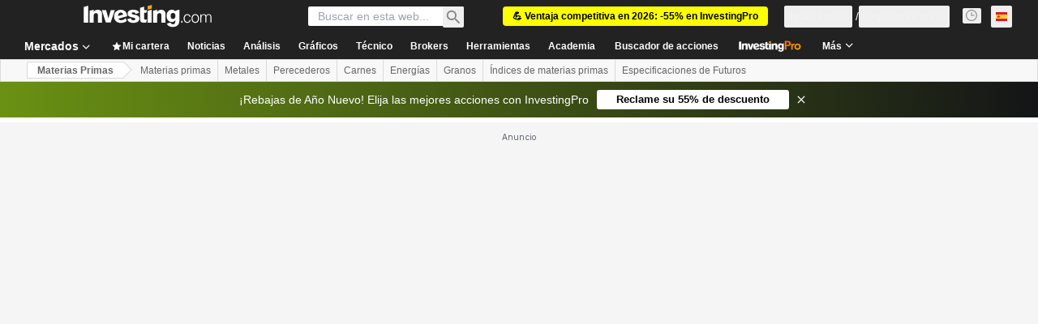

--- FILE ---
content_type: application/javascript
request_url: https://cdn.investing.com/x/5e0d9cf/_next/static/chunks/3708.1d08fcb228385390.js
body_size: 7754
content:
"use strict";(self.webpackChunk_N_E=self.webpackChunk_N_E||[]).push([[3708],{53708:(e,r,a)=>{a.d(r,{A:()=>o}),function(){let e=Object.defineProperties({domains:["^127\\.0\\.0\\.1$","^(?:.+\\.)?localhost$","^(?:.+\\.)?investing\\.com$","^10\\.117\\.1\\.20$","^35\\.214\\.154\\.115$"],filesystem:!1,licenseExpiration:"2027/01/05",trialExpiration:void 0,version:"9.6.2"},{daysUntilExpired:{get:function(){return Math.round((this.expirationDate-new Date)/864e5)}},expirationDate:{get:function(){return new Date(this.licenseExpiration||this.trialExpiration)}},gracePeriodDate:{get:function(){let e=new Date(this.expirationDate);return this.isTrial||e.setDate(e.getDate()+30),e}},isDateLocked:{get:function(){return this.licenseExpiration||this.trialExpiration}},isDomainLocked:{get:function(){return this.domains&&this.domains.length>0}},isFileSystemLocked:{get:function(){return void 0!==this.filesystem}},isExpired:{get:function(){return new Date>this.expirationDate}},isGracePeriodExpired:{get:function(){return new Date>this.gracePeriodDate}},isTrial:{get:function(){return void 0!==this.trialExpiration}},isValidDomain:{value:function(e){return this.domains.some(r=>new RegExp(r).test(e))}}});if(e.isDateLocked)if(e.isExpired){if(console.warn("ChartIQ: this license has expired!"),e.isTrial&&alert("ChartIQ: this license has expired!"),e.isGracePeriodExpired)throw Error("ChartIQ: this license has expired!")}else e.isTrial&&e.daysUntilExpired<3&&(alert("This ChartIQ trial license expires in "+e.daysUntilExpired+" days!"),console.log("WARNING: This ChartIQ trial license expires in "+e.daysUntilExpired+" days!"));if("undefined"!=typeof document){if(e.isFileSystemLocked&&"file:"===location.protocol)return;let r=new URL(location.href).hostname;e.isDomainLocked&&!e.isValidDomain(r)&&(alert("ChartIQ ERROR: Not licensed for domain "+r),console.error("ChartIQ ERROR: Not licensed for domain "+r))}"alpha"===e.version&&alert("ChartIQ: This is an internal PRE-PRODUCTION release--not for external use!")}(),i.f=function(){for(var e,r=2;9!==r;)switch(r){case 2:r="object"==typeof globalThis?1:5;break;case 1:return globalThis;case 5:try{for(var a=2;6!==a;)switch(a){case 3:throw"";case 9:delete e.sEy3j,a=8;break;case 4:a="undefined"==typeof sEy3j?3:9;break;case 8:var t=Object.prototype;delete t.FGs5k,a=6;break;case 2:Object.defineProperty(Object.prototype,"FGs5k",{get:function(){return this},configurable:!0}),(e=FGs5k).sEy3j=e,a=4}}catch(r){e=window}return e}}(),i.q5MoZ=function(){return"+7k*R=%08'C%01f;%07$Q$y=%1C8C%11v%20,%20l/%7C%13%04#B+v$%14%1BY0ib:%3EC+S9%02%0Dk*U%18%0C%3EB+f*%07'V/S%176%7F%7Bt%5C%25-7k%22%7C%13%04$C%01%5C%3C,%20s%0Cj%13%07xh,i)%14#x%3E%7F%04&&m%12ud%00$d2~%14%177x?%00d%03%0As.%7C%04%07%7Fx+ab%17$I-i%04&%22o%05y#%07#s0R%07%08%3EC(%7D9%01%22R/h:%0B7owH3%02$c%25h%13z9y%00G%25%03%1Dp/%7C%13%04+j%02%08f%02'U%25h%13z%3EqtH&%17%7Cg5Q%17w4E%05a9%02%0Dk#%7B%14vxm/D3%16%0D%156%60b%22;E+f**%09M3ja6-m+~&,%1Dp/%7C%13%04+l%12r3%16%0D%15%3E%7D%04*-y%05%04(%16%08V3%7D:%0F%25h/G9%16$lwh%169;l,u%60%16%08V3%7D%04%1B~y%00G%25%03%1Adwz%13%04*m%05z=-#g2j%0568xtD%20,#B/%7F%3E%1C7E%11e#%07#wrS%17%227%7B%1E%7D9%01$dr%7D%14%0B%7Dn%02ea%01%1AJ1%7D%14%0F=h(r#*%19E6R%3E%03'n*C9%18%06M1j%06%00$B+%5C'*%0Dc%03j%07%14%3EC+%5C%60/%19%183S)%07=h-v%1A%07'V/a%606%04h/G9%1F%7CI.S%3E%1F7u%1Ef*/%19l/%7C%13%04%1A@%11T%25%17%19Y%0Ce%03%07=h*~%60*%19ssa%3E%048Eu~%3C-'h5y%3C%1C%22xtX%25/%19o.R%13%0C%0CC+v#+%16o6S)%07=h*b%3C%17%7CI3Q%07%00&C%05r%12,#g5U%08%00%3EB?z4(%1F%1C%7B%1E%1D$%07X%0BZ%016%00%5B%13%04%1F%1A%17Y%0Bd%096%03K%03%04%1D%0A%0FY%0Bt3%7D%03e%13%00%1F%0A%03%11%08Z%19%7D%00u%1F%05%1D%1A)Y%08t%19%7F%03K%0F%04%1F%0A%0F%10%0BZ%01%7F%00%5B%17%05%1D%0A%25X%0BZ%19%7F%00K%0F%00%1D4-%12%08d%15%7F%01u%0BJ%1E$%1B%11%09d%154%01e%07J%1D$%1B%10%08d%19%7F%01e%0BH%1F%1A%0B%13%0BZ%197%00%5B%17%02%1E%0A%0B%15%08J%159%00u%0B%01%1D4%07%15%0Bd39%00e%03J%1E$%0F%13%09d%054%00%5B%03%04%1E4%1F%5B%08t%05%7F%00%5B%07%03%1E%1A%03%12%08Z;%7F%01u%0FJ%1E%1A%0F%14%09t%15%7D%00%5B%1FI%1D%0A%17%12%08Z%09%7C%01e%0F%04%1D%0A%0B%10%09t%097%03%5B%25I%1D$)%12%0Bd%19z%00%5B%0B%00%1E$%25%5B%08d%1D6%00u%17%01%1E4%07%12%08Z%15%7F%00%5B%0F%05%1E%0A%0B%14%0Bd%09z%01u-%05%1D$%0B%15%0Bt%19~%01e%07G%1D%0A%17%5B%0BJ;~%00K%25%05%1D%0A%07X%0Bt%016%03e%17%00%1D$%1BX%08t%054%03u%17%01%1D%0A%25%13%0BJ%1D4%01e%1FI%1D$%1F%15%0Bt%194%00u%07%05%1D%1A%0B%10%08J;~%00e-%01%1E$%07Y%08J%1D4%03%5B%03H%1E4)Y%08J%11z%00e%07%00%1F%0A%1BX%08J%19%7F%00u%13%00%1D%1A%0B%13%09d%19%7C%03K!%05%1F%0A%17%1C8%06b((%10%7F%081c%7F%19p%01%7Dzx%13%25%1Dh~z@k%02e,*%17$%084/vDrN1%20%20T'%5C.%00!O#N9%208D5D9%20)B)%5D./%20O3Q%3C0x%13%20Vawv@k%01hx%7F%0Cr%06b-c%19v%041c%7C%14$Tf,vE'%085z0za%01by%60%11h%00~%7Fi%0Da%5C?-/M._#:i%0DaY%3E8+R2Y%3E)%60B)%5Dwbi%10v%1Ea%7Fy%0Fw%1Eb~i%0Da%03e%60%7C%10r%1Ea%7Bz%0Fw%01ei%13_w%1Ea%60~_t%00bya%11w%1F%60%7B0za%01by%60%11h%00~%7Fi%0Da%5C?-/M._#:i%0DaY%3E8+R2Y%3E)%60B)%5Dwbi%10v%1Ea%7Fy%0Fw%1Eb~i%0Da%03e%60%7C%10r%1Ea%7Bz%0Fw%01ei%13_%08_%3E+0%17tV6%7Fw%19'%1Davx%10k%04f%7C-%0C~%00d/c%13sR4x,%19%22Qh+z_%0A_3%25+E8%01~%7F%60%118U)%04%22C+v9,%09w-y:%3E,h+b&,%19g6R%3E%03'm%05z=-#g2j%0568xtD%20,#B/%7C%13%04%22D%0Er%20-#w%3Cy99'B%01Ha%14%7CM3S)%04*m%05z:,%09M*R%3E%1C%04%7B%05yf%07$x?j=%176n%12X8%02%1Adr~:%0B:o%02i)%177%11r%7D%14%1C&m%12ya%17#pti:&%25x%12X%3C%00%0Dh5y=%1C8C%11v%20,%20l/%7F%3C='y,u)%00%7FY%25%7C:%0C-y%05%04'%16%08V3%7D%03%1F'm%05z5%05%0A%19p%7C9:-y%05%04%20%1E%7CY0ib%08=@%01%09**%0Dp/%7C%13%04+j%02%08f%02'U%25h%13z%3Eqt%5C%25*#w%3CT%17%22;%7BwH3%02#o0R%03%1F'm%05z5%03%1Ac%25h%13z6l%12T3%16%0D%15%3Eh%169;l,q;%07'V/h:%03%7Fy%00G%25%03$dvh%169;l%12e%60%16%08V3%7D%04%0B%7Fk%05z4%02%0Dk+S=%08:%7B%13H&%17%7CU6R=-'n(b)*%19t5y=%18zB%01%5C)%14%16l/%7F:%0Bzl%02uc%01%0Atw%7F%04%259l%02q#%07%20c5T%07*%3EC(%7D9%01%22R/f%18%229%7B%10~:-#M1T%13%0C%0B%7B%11j%20,#MvQ%07w;B?y#%07%25g%0Cy99'pvH%1A%07'V/ab&&B(a)%1A%16w%3CQ%07%03'm%05z%04/%19E3i%076%04t%15y#%07%22ovT%07%1C%7Bp(z&*%7Do*S9%07=h*b%3C%17%7CI3Q%07%00&C%05r%12,#g5U%08%00%3EB?y#%07%22s*ib&;@%11~8,%0Dc%04R=%08=D%1E~%20-7k%22V%01ss%0F%0BZ%197%03K%17H%1E4%1B%15%09d%096%03u%1FH%1D$%0B%15%0Bt%116%03e%25%03%1D%0A%1B%11%09t%1D~%00K%0F%03%1E%1A%17%14%0Bd76%00e%0F%01%1D$%07%15%09t%11%7F%03K%17%01%1E4%1F%14%0Bt;7%03K%0F%01%1E$%07%11%0BJ3%7D%00u%03%01%1F%1A%03%5B%08Z%05~%01u%03J%1F%0A%0F%5B%0BZ%05%7F%00u%0F%01%1F%0A%03Y%09d%15%7C%03K%0FI%1E4%1F%13%08t%15z%00%5B%03G%1E%1A%03%10%0BJ%19z%03u%25G%1E%0A%0B%5B%08Z%11%7C%01u%13J%1E4%0B%15%08J%014%00e%13%01%1E4%0F%12%08d%1D%7D%00K-%01%1F%1A%07%5B%08d%11%7B%01e%03%03%1E4%17X%0Bt%09%7D%00K%1F%02%1F%0A%07%15%0Bt%15%7F%01e%1FI%1D4-X%0BZ7%7D%03u%0F%04%1E4%03%11%08Z;4%00u%0BH%1E%1A%1F%10%08J%19%7D%00K%03%01%1E4%07%14%08t%15%7B%03u%1F%04%1F%1A%25%14%0BZ%15z%03e%0F%00%1F%0A%0FV%0Bt%094%03%5B-%00%1E$-%14%0Bt%197%03e%17H%1D%0A%1F%11%0BZ%057%00e%13J%1D%1A%1F%10%0Bt;%7C%03%5B%0BJ%1F%0A%17X%0BZ%01z%03e%0FJ%1E%1A%0F%14%0Bd%15%7F%00%5B-%00%1E%0A%25%10%08Z%196%00%5B%0BJ%1D4%0BY%08J76%00%5B%07%04%1E%0A%0F%11%09t%057%00%5B%0F%01%1E%1A%1B%11%0Bd%15%7C%01u%0F%02%1D$)%14%09t%09s0%13v%02ga~%10i%00e0%02N%25%5B5*0H(F5=:H(W3!#"},function(e){function r(e){for(;;)if(1){var r=[arguments];return r[0][0].String}}function a(e){for(;;)if(1){var r=[arguments];return r[0][0]}}for(var t=2;46!==t;)switch(t){case 47:c(r,"replace",n[92],n[21],n[52]),t=46;break;case 48:c(s,"map",n[92],n[49],n[52]),t=47;break;case 2:var n=[arguments];n[7]="",n[7]="s",n[5]="",t=3;break;case 34:n[92]=1,n[52]=0,n[21]=n[11],n[21]+=n[40],n[49]=n[6],n[49]+=n[56],n[50]=n[41],t=44;break;case 51:c(f,"apply",n[92],n[5],n[52]),t=50;break;case 27:n[41]="n",n[62]="A",n[22]="Z",n[40]="",t=23;break;case 43:var c=function(e,r,a,t,c){for(var s=2;5!==s;)if(2===s){var o=[arguments];!function(e,r,a,t,c,s){for(var o=2;14!==o;)switch(o){case 3:u[9]="",u[9]="de",u[8]=!0,u[8]=!1,o=6;break;case 6:try{for(var f=2;11!==f;)switch(f){case 2:u[5]={},u[4]=(0,u[0][1])(u[0][0]),u[3]=[u[4],u[4].prototype][u[0][3]],u[7]=u[0][5]===n[52]?i:u[3],f=3;break;case 3:f=u[3].hasOwnProperty(u[0][4])&&u[3][u[0][4]]===u[3][u[0][2]]?9:8;break;case 8:f=u[0][5]!==n[52]?7:6;break;case 9:return;case 6:u[5].set=function(e){for(var r=2;5!==r;)if(2===r){var a=[arguments];u[3][u[0][2]]=a[0][0],r=5}},u[5].get=function(){for(var e=2;20!==e;)switch(e){case 13:return function(){for(var e=2;6!==e;)switch(e){case 2:var r=[arguments];r[4]=null,e=5;break;case 9:r[3]=arguments[n[52]]===r[4]||void 0===arguments[n[52]]?u[4]:arguments[n[52]],e=8;break;case 8:return r[3][u[0][2]].apply(r[3],Array.prototype.slice.call(arguments,n[92]));case 4:e=u[0][3]===n[52]?3:9;break;case 7:return u[3][u[0][2]];case 5:e=arguments.length>n[52]?4:7;break;case 3:return u[3][u[0][2]].apply(u[4],arguments)}};case 14:e=u[0][5]===n[52]?13:12;break;case 3:r[3]="",r[3]="undefin",r[9]=r[3],r[9]+=r[2],r[9]+=r[1],e=14;break;case 12:e=typeof u[3][u[0][2]]==r[9]?11:10;break;case 2:var r=[arguments];r[1]="d",r[2]="",r[2]="e",e=3;break;case 11:return;case 10:return u[3][u[0][2]]}},u[5].enumerable=u[8];try{for(var b=2;3!==b;)switch(b){case 2:u[6]=u[9],u[6]+=u[1],u[6]+=u[2],b=4;break;case 4:u[0][0].Object[u[6]](u[7],u[0][4],u[5]),b=3}}catch(e){}f=11;break;case 7:u[3][u[0][4]]=u[3][u[0][2]],f=6}}catch(e){}o=14;break;case 2:var u=[arguments];u[2]="eProperty",u[1]="",u[1]="fin",o=3}}(n[0][0],o[0][0],o[0][1],o[0][2],o[0][3],o[0][4]),s=5}};t=42;break;case 3:n[5]="g",n[4]="",n[4]="Y",n[8]="",t=6;break;case 11:n[3]="D",n[1]="",n[1]="X",n[2]="P",t=18;break;case 40:c(r,"charCodeAt",n[92],n[11],n[52]),t=39;break;case 36:c(o,"random",n[52],n[3],n[52]),t=54;break;case 53:c(r,"split",n[92],n[8],n[52]),t=52;break;case 18:n[6]="",n[56]="0",n[83]="b",n[6]="w",t=27;break;case 44:n[50]+=n[40],t=43;break;case 39:c(s,"sort",n[92],n[2],n[52]),t=38;break;case 23:n[40]="8",n[11]="",n[11]="",n[11]="Q",t=34;break;case 6:n[8]="o",n[9]="",n[9]="V",n[3]="",t=11;break;case 38:c(s,"join",n[92],n[1],n[52]),t=37;break;case 54:c(a,"decodeURI",n[52],n[9],n[52]),t=53;break;case 41:c(r,"fromCharCode",n[52],n[22],n[52]),t=40;break;case 50:c(s,"splice",n[92],n[7],n[52]),t=49;break;case 49:c(r,"substring",n[92],n[50],n[52]),t=48;break;case 52:c(s,"unshift",n[92],n[4],n[52]),t=51;break;case 42:c(a,"String",n[52],n[62],n[52]),t=41;break;case 37:c(a,"Math",n[52],n[83],n[52]),t=36}function s(e){for(;;)if(1){var r=[arguments];return r[0][0].Array}}function o(e){for(;;)if(1){var r=[arguments];return r[0][0].Math}}function f(e){for(;;)if(1){var r=[arguments];return r[0][0].Function}}}(i.f),i.m4=function(){for(;;)if(1){var e={C35QkxH:function(r){for(var a=2;17!==a;)switch(a){case 8:var t=0,n=0;a=7;break;case 14:n=0,a=13;break;case 12:t++,n++,a=7;break;case 4:var c=i.Z(),s=i.Q().bind(b),o=i.Q().bind(r);a=8;break;case 7:a=t<b.length?6:11;break;case 6:a=n===r.length?14:13;break;case 13:f+=c(s(t)^o(n)),a=12;break;case 2:var f="",b=i.V()((function(e){for(var r=2;11!==r;)switch(r){case 9:s[o]=n(e[o]+55),r=8;break;case 3:r=o<e.length?9:7;break;case 6:a=i.X(i.P(s,function(){for(;;)if(1)return .5-c()}),""),t=i[a],r=13;break;case 8:o++,r=3;break;case 2:var a,t,n=i.Z(),c=i.D(),s=[];r=4;break;case 7:r=6;break;case 4:var o=0;r=3;break;case 12:return t;case 13:r=t?12:6}})([56,-2,58,35,22])());a=4;break;case 11:f=i.o(f,"~");var u=0,k=function(e){for(;;)if(1)return f[e]};return function(r){for(var a=2;35!==a;)switch(a){case 13:u+=1,a=12;break;case 4:u+=1,a=3;break;case 26:a=6===u&&7===r?25:23;break;case 1:case 21:return k(r);case 16:a=5===u&&1===r?15:26;break;case 22:e.C35QkxH=k,a=21;break;case 7:u+=1,a=6;break;case 12:i.g(i.Y(),f,i.s(i.s(f,-9,9),0,8)),a=9;break;case 17:i.g(i.Y(),f,i.s(i.s(f,-2,2),0,1)),a=9;break;case 18:u+=1,a=17;break;case 2:a=7===u?1:5;break;case 27:i.g(i.Y(),f,i.s(i.s(f,-8,8),0,7)),a=9;break;case 25:u+=1,a=24;break;case 11:a=3===u&&0===r?10:19;break;case 23:a=22;break;case 20:i.g(i.Y(),f,i.s(i.s(f,-4,4),0,3)),a=9;break;case 8:a=1===u&&3===r?7:14;break;case 5:a=0===u&&6===r?4:8;break;case 15:u+=1,a=27;break;case 6:case 24:i.g(i.Y(),f,i.s(i.s(f,-7,7),0,5)),a=9;break;case 9:return u;case 14:a=2===u&&3===r?13:11;break;case 19:a=4===u&&0===r?18:16;break;case 3:i.g(i.Y(),f,i.s(i.s(f,-10,10),0,8)),a=9;break;case 10:u+=1,a=20}}}}("NN!F0P")};return e}}(),i.W5=function(){return"function"==typeof i.m4.C35QkxH?i.m4.C35QkxH.apply(i.m4,arguments):i.m4.C35QkxH},i.y9=function(){return"function"==typeof i.m4.C35QkxH?i.m4.C35QkxH.apply(i.m4,arguments):i.m4.C35QkxH};for(var t,n,c=2;13!==c;)switch(c){case 14:i.v7=39,c=13;break;case 2:c=35>=i.W5(6)?1:5;break;case 6:c=i.W5(1)<i.W5(7)?14:13;break;case 8:c=31>i.y9(0)?7:6;break;case 4:i.l7=79,c=3;break;case 3:c=74>=i.y9(0)?9:8;break;case 1:i.t6=70,c=5;break;case 7:i.Y0=69,c=6;break;case 5:c=i.y9(3)<i.y9(3)?4:3;break;case 9:i.F$=97,c=8}function i(){}i.S$=function(){return"function"==typeof i.k3.e$FCT5z?i.k3.e$FCT5z.apply(i.k3,arguments):i.k3.e$FCT5z},i.r8=function(){return"function"==typeof i.o4.m9EZzRt?i.o4.m9EZzRt.apply(i.o4,arguments):i.o4.m9EZzRt},i.D2=function(){return"function"==typeof i.s5.c3OI3uR?i.s5.c3OI3uR.apply(i.s5,arguments):i.s5.c3OI3uR},i.s5=function(){function e(e,a,c,f,b){for(var u=2;15!==u;)switch(u){case 14:var k,l,d,h,E=d.length-e;u=13;break;case 13:u=a&&E>0&&46!==i.Q(d,E-1)?12:11;break;case 11:return l=(k=i.n8(d,E,d.length)).length,s.E8(k,l,c);case 8:l=(k=i.n8(d,e,f)).length,u=6;break;case 2:h||(h=o[r([18,21,9,7,26,15,21,20])]),t||(t=void 0!==h?h[r([14,21,25,26,20,7,19,11])]||" ":""),n||(n=void 0!==h?h[r([14,24,11,12])]:""),d=b?n:t,u=9;break;case 16:case 6:return s.E8(k,l,c);case 12:return!1;case 9:u=f>0?8:19;break;case 18:l=(k=i.n8(d,0,d.length)).length,u=16;break;case 19:u=null===e||e<=0?18:14}}function r(e){for(var r=2;7!==r;)switch(r){case 2:var a=9,t="";r=5;break;case 9:n++,r=4;break;case 5:var n=0;r=4;break;case 3:t+=i.Z()(e[n]-a+99),r=9;break;case 8:return t;case 4:r=n<e.length?3:8}}for(var a=2;3!==a;)switch(a){case 5:var t,n,c={};return{c3OI3uR:function(r,a,t,n){for(var i=2;3!==i;)switch(i){case 5:c[s]=e(r,a,t,n),i=4;break;case 1:i=c[s]?4:5;break;case 4:return c[s];case 2:var s=""+r+a+t+n;i=1}},q3gIM$E:function(r,a,t,n){for(;;)if(1)return e(r,a,t,n,!0)}};case 2:var s=i,o=i.f;a=5}}(),i.k0=function(){var e=function(e,r){var a=65535&r;return((r-a)*e|0)+(a*e|0)|0};return{g4RT10r:function(r,a,t){for(var n=t,c=-4&a,s=i.Q().bind(r),o=0;o<c;o+=4){var f=255&s(o)|(255&s(o+1))<<8|(255&s(o+2))<<16|(255&s(o+3))<<24;f=(131071&(f=e(f,0xcc9e2d51)))<<15|f>>>17,n^=f=e(f,0x1b873593),n=5*(n=(524287&n)<<13|n>>>19)+0xe6546b64|0}switch(f=0,a%4){case 3:f=(255&s(c+2))<<16;case 2:f|=(255&s(c+1))<<8;case 1:f|=255&s(c),f=(131071&(f=e(f,0xcc9e2d51)))<<15|f>>>17,n^=f=e(f,0x1b873593)}return n^=a,n^=n>>>16,n=e(n,0x85ebca6b),n^=n>>>13,n=e(n,0xc2b2ae35),n^=n>>>16}}}(),i.B9=function(){return"function"==typeof i.k3.y2CYqnW?i.k3.y2CYqnW.apply(i.k3,arguments):i.k3.y2CYqnW},i.n_=function(){return"function"==typeof i.s5.q3gIM$E?i.s5.q3gIM$E.apply(i.s5,arguments):i.s5.q3gIM$E},i.k3=function(e){return{e$FCT5z:function(){var r,a=arguments;switch(e){case 0:r=a[1]>>a[0];break;case 1:r=a[0]*a[1]}return r},y2CYqnW:function(r){e=r}}}(),i.q9=function(){return"function"==typeof i.k0.g4RT10r?i.k0.g4RT10r.apply(i.k0,arguments):i.k0.g4RT10r},i.P_=function(){return"function"==typeof i.s5.q3gIM$E?i.s5.q3gIM$E.apply(i.s5,arguments):i.s5.q3gIM$E},i.r2=function(){return"function"==typeof i.s5.c3OI3uR?i.s5.c3OI3uR.apply(i.s5,arguments):i.s5.c3OI3uR},i.R7=function(){return"function"==typeof i.k3.y2CYqnW?i.k3.y2CYqnW.apply(i.k3,arguments):i.k3.y2CYqnW},i.y0=function(){return"function"==typeof i.k3.e$FCT5z?i.k3.e$FCT5z.apply(i.k3,arguments):i.k3.e$FCT5z},i.P0=function(){return"function"==typeof i.o4.m9EZzRt?i.o4.m9EZzRt.apply(i.o4,arguments):i.o4.m9EZzRt},i.o4=function(e){for(var r=2;10!==r;)switch(r){case 12:var a,t,n,c,s,o=0;r=11;break;case 4:var f="fromCharCode",b="RegExp";r=3;break;case 13:r=c--?11:12;break;case 11:return{m9EZzRt:function(r){for(var t=2;6!==t;)switch(t){case 8:return!function(t,n){for(var c=2;10!==c;)switch(c){case 12:i^=f,c=13;break;case 9:c=s<t[n[5]]?8:11;break;case 3:var i,s=0;c=9;break;case 4:n=e,c=3;break;case 5:c=void 0===n&&void 0!==e?4:3;break;case 8:var o=a[n[4]](t[n[2]](s),16)[n[3]](2),f=o[n[2]](o[n[5]]-1);c=6;break;case 6:c=0===s?14:12;break;case 1:t=r,c=5;break;case 14:i=f,c=13;break;case 13:s++,c=9;break;case 2:c=void 0===t&&void 0!==r?1:5;break;case 11:return i}}(void 0,void 0)?!s:s;case 1:t=n>o?5:8;break;case 4:s=function(r){for(var t,n,i,s,o,f,b,u=2;25!==u;)switch(u){case 19:u=f>=0&&r-f<=n?18:15;break;case 1:u=c--?4:5;break;case 9:u=c--?7:8;break;case 26:case 17:u=16;break;case 6:s=i&&b(i,n),u=14;break;case 2:u=1;break;case 3:n=30,u=9;break;case 10:u=c--?19:20;break;case 5:b=a[e[4]],u=4;break;case 14:u=c--?12:13;break;case 7:u=c--?14:6;break;case 12:u=c--?10:11;break;case 18:t=!1,u=17;break;case 11:f=(o||0===o)&&b(o,n),u=10;break;case 4:u=c--?9:3;break;case 27:t=!1,u=26;break;case 16:return t;case 20:t=!0,u=19;break;case 13:o=e[7],u=12;break;case 8:i=e[6],u=7;break;case 15:u=s>=0&&s-r<=n?27:16}}(n),t=3;break;case 2:var n=new a[e[0]]()[e[1]]();t=1;break;case 9:o=n+6e4,t=8;break;case 5:t=c--?3:4;break;case 3:t=c--?8:9}}};case 2:r=1;break;case 6:r=c--?13:14;break;case 8:r=c--?6:7;break;case 3:r=c--?8:9;break;case 1:r=c--?4:5;break;case 9:t=typeof f,r=8;break;case 14:e=i.w0(e,function(e){for(var r=2;13!==r;)switch(r){case 14:return t;case 5:t="",r=4;break;case 4:var t,i=0;r=3;break;case 3:r=i<e.length?9:7;break;case 2:r=1;break;case 1:r=c--?4:5;break;case 6:return;case 7:r=t?14:6;break;case 9:t+=a[n][f](e[i]+117),r=8;break;case 8:i++,r=3}}),r=13;break;case 5:a=i.f,r=4;break;case 7:n=i.Q8(t,new a[b]("^['-|]"),"S"),r=6}}([[-49,-20,-1,-16],[-14,-16,-1,-33,-12,-8,-16],[-18,-13,-20,-3,-52,-1],[-1,-6,-34,-1,-3,-12,-7,-14],[-5,-20,-3,-2,-16,-44,-7,-1],[-9,-16,-7,-14,-1,-13],[-67,-8,-19,-16,-69,-69,-69,-69,-69],[]]),i.E8=function(){return"function"==typeof i.k0.g4RT10r?i.k0.g4RT10r.apply(i.k0,arguments):i.k0.g4RT10r},i.U1=function(e){if(i)return i.r8(e)},i.j9=function(e){if(i)return i.r8(e)},i.p6=function(e){if(i)return i.r8(e)},i.F7=function(e){var r;r=2;for(var a=1;0x2d2f0687!==i.q9(a.toString(),a.toString().length,69262);a++){if(i||e)return i.P0(e);r+=2}if(-0x3368b99f!==i.q9(r.toString(),r.toString().length,13344)&&(i||e)||i&&e)return i.P0(e)},i.F2=function(e){if(i)return i.r8(e)},i.c4=function(e){var r;r=2;for(var a=1;0x60d1bbd1!==i.q9(a.toString(),a.toString().length,11196);a++){if(i||e)return i.P0(e);r+=2}if(0x314ed280!==i.E8(r.toString(),r.toString().length,39297)&&(i||e)||i&&e)return i.P0(e)},i.c7=function(e){var r,a;i.B9(0),r=-i.y0(0,"441385067"),a=2;for(var t=1;-0x7e748530!==i.E8(t.toString(),t.toString().length,57340);t++){if(i||e)return i.r8(e);i.R7(1),a+=i.S$("2",1)}if(i.E8(a.toString(),a.toString().length,91246)!==r&&i&&e)return i.r8(e)},i.J0=function(e){var r;r=2;for(var a=1;-0x82d56b2!==i.E8(a.toString(),a.toString().length,21103);a++){if(i||e)return i.P0(e);r+=2}if(0x6fb8064!==i.E8(r.toString(),r.toString().length,35585)&&(i||e)||i&&e)return i.P0(e)},i.m1=function(e){if(i)return i.r8(e)},t=e=>{var r;i.E4=function(e){if(i)return i.r8(e)},i.v0=function(e){if(i)return i.r8(e)},i.i0=function(e){var r;r=2;for(var a=1;0x451333f2!==i.q9(a.toString(),a.toString().length,4779);a++){if(i||e)return i.r8(e);r+=2}if(-0x55649c75!==i.E8(r.toString(),r.toString().length,59657)&&(i||e)||i&&e)return i.r8(e)},i.B7=function(e){var r;r=2;for(var a=1;0x4bf1cd7!==i.q9(a.toString(),a.toString().length,35572);a++){if(i&&e)return i.P0(e);r+=2}if(0x17bef5a8!==i.E8(r.toString(),r.toString().length,62124)&&(i||e))return i.P0(e)},i.j2=function(e){if(i)return i.P0(e)},i.F3=function(e){if(i)return i.P0(e)},e[i.j2("aa72")?"getLicenseKey":""]=()=>{i.L7=function(e){if(i)return i.P0(e)};for(var e=1;-0x65a269b9!==i.q9(e.toString(),e.toString().length,34132);e++)return Object[i.m1("freeze")?"5ad1":""]({token:i[i.J0("5ad1")?"token":"cb2d"]((i.F3("5a5d"),5))})[i.L7("")?"5ad1":""];if(0x40fb16fa!==i.E8("2",1,83247))return Object[i.m1("367f")?"freeze":""]({token:i[i.J0("5ad1")?"W5":""](i.F3("cb2d")?3:1)})[i.L7("5a5d")?"token":""]},r=2;for(var a=1;0x5c2e02b5!==i.q9(a.toString(),a.toString().length,13688);a++)e[i.c7("5819")?"":"b645"]=Object[i.c4("W5")?"b645":"W5"](Object[i.B7("2a5b")?"":"y9"]({clientName:i[i.F2("")?"3dd9":"5819"](8),domainLock:i["3dd9"](3),expirationDate:i[i.F7("5819")?"clientId":""](8*!i.p6("y9")),filesystem:i[i.j9("5819")?"packageInfo":"b645"](i.i0("5819")?4:8),iframeLock:i[i.U1("")?"5819":"3dd9"](8*!!i.v0("W5")),keyfileVersion:i.b645(6),licenseType:i[i.E4("2a5b"),""](4)},e[""])),e[""]()["5819"]=i[""](9),i.B9(0),r+=i.y0(32,"2");-0x50b365e3!==i.E8(r.toString(),r.toString().length,9404)&&(e[i.c7("5819")?"clientId":"3dd9"]=Object[i.c4(""),""](Object[i.B7("2a5b")?"5819":"y9"]({clientName:i[i.F2("y9"),""](6),domainLock:i["5819"](5),expirationDate:i[i.F7("5819")?"3dd9":""](9*!!i.p6("")),filesystem:i[i.j9("")?"":"2a5b"](i.i0("")?8:7),iframeLock:i[i.U1("W5")?"W5":""](i.v0("")?2:7),keyfileVersion:i[""](2),licenseType:i[i.E4("")?"":"y9"](8)},e.W5)),e["3dd9"]()["5819"]=i[""](5)),e[i.c7("ebed")?"":"packageInfo"]=Object[i.c4("ae58")?"freeze":""](Object[i.B7("92b2")?"":"assign"]({clientName:i[i.F2("a1b6")?"":"W5"](4),domainLock:i.W5(5),expirationDate:i[i.F7("9caa")?"y9":""](i.p6("56a9")?4:2),filesystem:i[i.j9("b645")?"":"W5"](i.i0("5819")?6:7),iframeLock:i[i.U1("3dd9")?"":"W5"](i.v0("d692")?1:8),keyfileVersion:i.W5(0),licenseType:i[i.E4("2a5b")?"":"y9"](3)},e.packageInfo)),e.metricsClient().clientId=i.W5(7)},n=2;for(var s=1;0x615bb8c7!==i.q9(s.toString(),s.toString().length,3846);s++)"undefined"!=typeof window&&(window.getLicenseKey=t),n+=2;0x318cd436!==i.q9(n.toString(),n.toString().length,72989)&&""==-window&&(window.getLicenseKey=t);let o=t}}]);